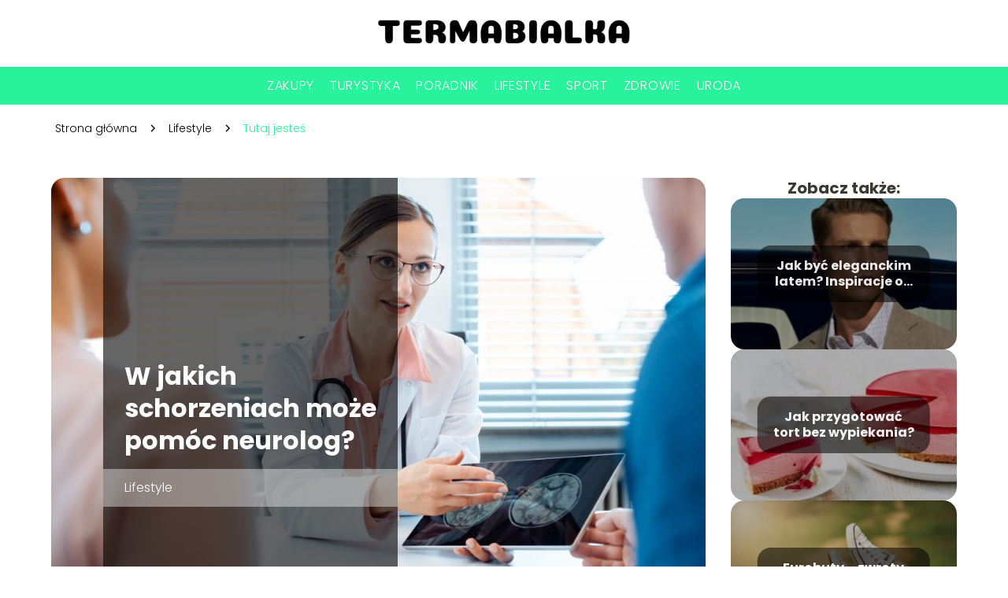

--- FILE ---
content_type: text/html; charset=UTF-8
request_url: https://www.termabialka.pl/w-jakich-schorzeniach-moze-pomoc-neurolog/
body_size: 9116
content:
<!DOCTYPE html>
<html lang="pl-PL">
<head>
    <title>W jakich schorzeniach może pomóc neurolog?</title>
        <meta charset="UTF-8" />
    <meta name="viewport" content="width=device-width, initial-scale=1" />
    <meta name="description" content="Zmagasz się ze schorzeniami układu nerwowego?">
    <link rel="preconnect" href="https://fonts.googleapis.com">
<link rel="preconnect" href="https://fonts.gstatic.com" crossorigin>
<link href="https://fonts.googleapis.com/css2?family=Poppins:ital,wght@0,100;0,200;0,300;0,400;0,500;0,600;0,700;0,800;0,900;1,100;1,200;1,300;1,400;1,500;1,600;1,700;1,800;1,900&family=Raleway:ital,wght@0,100..900;1,100..900&display=swap" rel="stylesheet">
    <style>:root{--dark-filter-image: brightness(70%);--primary-color: #08B0E9;--secondary-color: #28F29C;--tertiary-color: #EAFEF5;--quaternary-color: #00000099;--image-radius: 17px;--background-radius: 17px;--btn-radius: 17px;--font-size-small: 12px;--font-size-medium: 16px;--font-size-big: 20px;--font-size-XXL: 32px;--font-color-1: #FFFFFF;--font-color-2: #000000;--font-color-3: #FFFFFF;--dark-background: rgba(0, 0, 0, 0.5);--font-family: 'Poppins', sans-serif;}</style>    <meta name='robots' content='max-image-preview:large' />
<meta name="author" content="termabialka">
<meta name="article:published_time" content="2022-08-26T14:04:22+02:00">
<meta name="article:modified_time" content="2025-01-30T15:37:54+01:00">
<script type="text/javascript">
window._wpemojiSettings = {"baseUrl":"https:\/\/s.w.org\/images\/core\/emoji\/14.0.0\/72x72\/","ext":".png","svgUrl":"https:\/\/s.w.org\/images\/core\/emoji\/14.0.0\/svg\/","svgExt":".svg","source":{"concatemoji":"https:\/\/www.termabialka.pl\/wp-includes\/js\/wp-emoji-release.min.js?ver=6.1.3"}};
/*! This file is auto-generated */
!function(e,a,t){var n,r,o,i=a.createElement("canvas"),p=i.getContext&&i.getContext("2d");function s(e,t){var a=String.fromCharCode,e=(p.clearRect(0,0,i.width,i.height),p.fillText(a.apply(this,e),0,0),i.toDataURL());return p.clearRect(0,0,i.width,i.height),p.fillText(a.apply(this,t),0,0),e===i.toDataURL()}function c(e){var t=a.createElement("script");t.src=e,t.defer=t.type="text/javascript",a.getElementsByTagName("head")[0].appendChild(t)}for(o=Array("flag","emoji"),t.supports={everything:!0,everythingExceptFlag:!0},r=0;r<o.length;r++)t.supports[o[r]]=function(e){if(p&&p.fillText)switch(p.textBaseline="top",p.font="600 32px Arial",e){case"flag":return s([127987,65039,8205,9895,65039],[127987,65039,8203,9895,65039])?!1:!s([55356,56826,55356,56819],[55356,56826,8203,55356,56819])&&!s([55356,57332,56128,56423,56128,56418,56128,56421,56128,56430,56128,56423,56128,56447],[55356,57332,8203,56128,56423,8203,56128,56418,8203,56128,56421,8203,56128,56430,8203,56128,56423,8203,56128,56447]);case"emoji":return!s([129777,127995,8205,129778,127999],[129777,127995,8203,129778,127999])}return!1}(o[r]),t.supports.everything=t.supports.everything&&t.supports[o[r]],"flag"!==o[r]&&(t.supports.everythingExceptFlag=t.supports.everythingExceptFlag&&t.supports[o[r]]);t.supports.everythingExceptFlag=t.supports.everythingExceptFlag&&!t.supports.flag,t.DOMReady=!1,t.readyCallback=function(){t.DOMReady=!0},t.supports.everything||(n=function(){t.readyCallback()},a.addEventListener?(a.addEventListener("DOMContentLoaded",n,!1),e.addEventListener("load",n,!1)):(e.attachEvent("onload",n),a.attachEvent("onreadystatechange",function(){"complete"===a.readyState&&t.readyCallback()})),(e=t.source||{}).concatemoji?c(e.concatemoji):e.wpemoji&&e.twemoji&&(c(e.twemoji),c(e.wpemoji)))}(window,document,window._wpemojiSettings);
</script>
<style type="text/css">
img.wp-smiley,
img.emoji {
	display: inline !important;
	border: none !important;
	box-shadow: none !important;
	height: 1em !important;
	width: 1em !important;
	margin: 0 0.07em !important;
	vertical-align: -0.1em !important;
	background: none !important;
	padding: 0 !important;
}
</style>
	<link rel='stylesheet' id='wp-block-library-css' href='https://www.termabialka.pl/wp-includes/css/dist/block-library/style.min.css?ver=6.1.3' type='text/css' media='all' />
<link rel='stylesheet' id='classic-theme-styles-css' href='https://www.termabialka.pl/wp-includes/css/classic-themes.min.css?ver=1' type='text/css' media='all' />
<style id='global-styles-inline-css' type='text/css'>
body{--wp--preset--color--black: #000000;--wp--preset--color--cyan-bluish-gray: #abb8c3;--wp--preset--color--white: #ffffff;--wp--preset--color--pale-pink: #f78da7;--wp--preset--color--vivid-red: #cf2e2e;--wp--preset--color--luminous-vivid-orange: #ff6900;--wp--preset--color--luminous-vivid-amber: #fcb900;--wp--preset--color--light-green-cyan: #7bdcb5;--wp--preset--color--vivid-green-cyan: #00d084;--wp--preset--color--pale-cyan-blue: #8ed1fc;--wp--preset--color--vivid-cyan-blue: #0693e3;--wp--preset--color--vivid-purple: #9b51e0;--wp--preset--gradient--vivid-cyan-blue-to-vivid-purple: linear-gradient(135deg,rgba(6,147,227,1) 0%,rgb(155,81,224) 100%);--wp--preset--gradient--light-green-cyan-to-vivid-green-cyan: linear-gradient(135deg,rgb(122,220,180) 0%,rgb(0,208,130) 100%);--wp--preset--gradient--luminous-vivid-amber-to-luminous-vivid-orange: linear-gradient(135deg,rgba(252,185,0,1) 0%,rgba(255,105,0,1) 100%);--wp--preset--gradient--luminous-vivid-orange-to-vivid-red: linear-gradient(135deg,rgba(255,105,0,1) 0%,rgb(207,46,46) 100%);--wp--preset--gradient--very-light-gray-to-cyan-bluish-gray: linear-gradient(135deg,rgb(238,238,238) 0%,rgb(169,184,195) 100%);--wp--preset--gradient--cool-to-warm-spectrum: linear-gradient(135deg,rgb(74,234,220) 0%,rgb(151,120,209) 20%,rgb(207,42,186) 40%,rgb(238,44,130) 60%,rgb(251,105,98) 80%,rgb(254,248,76) 100%);--wp--preset--gradient--blush-light-purple: linear-gradient(135deg,rgb(255,206,236) 0%,rgb(152,150,240) 100%);--wp--preset--gradient--blush-bordeaux: linear-gradient(135deg,rgb(254,205,165) 0%,rgb(254,45,45) 50%,rgb(107,0,62) 100%);--wp--preset--gradient--luminous-dusk: linear-gradient(135deg,rgb(255,203,112) 0%,rgb(199,81,192) 50%,rgb(65,88,208) 100%);--wp--preset--gradient--pale-ocean: linear-gradient(135deg,rgb(255,245,203) 0%,rgb(182,227,212) 50%,rgb(51,167,181) 100%);--wp--preset--gradient--electric-grass: linear-gradient(135deg,rgb(202,248,128) 0%,rgb(113,206,126) 100%);--wp--preset--gradient--midnight: linear-gradient(135deg,rgb(2,3,129) 0%,rgb(40,116,252) 100%);--wp--preset--duotone--dark-grayscale: url('#wp-duotone-dark-grayscale');--wp--preset--duotone--grayscale: url('#wp-duotone-grayscale');--wp--preset--duotone--purple-yellow: url('#wp-duotone-purple-yellow');--wp--preset--duotone--blue-red: url('#wp-duotone-blue-red');--wp--preset--duotone--midnight: url('#wp-duotone-midnight');--wp--preset--duotone--magenta-yellow: url('#wp-duotone-magenta-yellow');--wp--preset--duotone--purple-green: url('#wp-duotone-purple-green');--wp--preset--duotone--blue-orange: url('#wp-duotone-blue-orange');--wp--preset--font-size--small: 13px;--wp--preset--font-size--medium: 20px;--wp--preset--font-size--large: 36px;--wp--preset--font-size--x-large: 42px;--wp--preset--spacing--20: 0.44rem;--wp--preset--spacing--30: 0.67rem;--wp--preset--spacing--40: 1rem;--wp--preset--spacing--50: 1.5rem;--wp--preset--spacing--60: 2.25rem;--wp--preset--spacing--70: 3.38rem;--wp--preset--spacing--80: 5.06rem;}:where(.is-layout-flex){gap: 0.5em;}body .is-layout-flow > .alignleft{float: left;margin-inline-start: 0;margin-inline-end: 2em;}body .is-layout-flow > .alignright{float: right;margin-inline-start: 2em;margin-inline-end: 0;}body .is-layout-flow > .aligncenter{margin-left: auto !important;margin-right: auto !important;}body .is-layout-constrained > .alignleft{float: left;margin-inline-start: 0;margin-inline-end: 2em;}body .is-layout-constrained > .alignright{float: right;margin-inline-start: 2em;margin-inline-end: 0;}body .is-layout-constrained > .aligncenter{margin-left: auto !important;margin-right: auto !important;}body .is-layout-constrained > :where(:not(.alignleft):not(.alignright):not(.alignfull)){max-width: var(--wp--style--global--content-size);margin-left: auto !important;margin-right: auto !important;}body .is-layout-constrained > .alignwide{max-width: var(--wp--style--global--wide-size);}body .is-layout-flex{display: flex;}body .is-layout-flex{flex-wrap: wrap;align-items: center;}body .is-layout-flex > *{margin: 0;}:where(.wp-block-columns.is-layout-flex){gap: 2em;}.has-black-color{color: var(--wp--preset--color--black) !important;}.has-cyan-bluish-gray-color{color: var(--wp--preset--color--cyan-bluish-gray) !important;}.has-white-color{color: var(--wp--preset--color--white) !important;}.has-pale-pink-color{color: var(--wp--preset--color--pale-pink) !important;}.has-vivid-red-color{color: var(--wp--preset--color--vivid-red) !important;}.has-luminous-vivid-orange-color{color: var(--wp--preset--color--luminous-vivid-orange) !important;}.has-luminous-vivid-amber-color{color: var(--wp--preset--color--luminous-vivid-amber) !important;}.has-light-green-cyan-color{color: var(--wp--preset--color--light-green-cyan) !important;}.has-vivid-green-cyan-color{color: var(--wp--preset--color--vivid-green-cyan) !important;}.has-pale-cyan-blue-color{color: var(--wp--preset--color--pale-cyan-blue) !important;}.has-vivid-cyan-blue-color{color: var(--wp--preset--color--vivid-cyan-blue) !important;}.has-vivid-purple-color{color: var(--wp--preset--color--vivid-purple) !important;}.has-black-background-color{background-color: var(--wp--preset--color--black) !important;}.has-cyan-bluish-gray-background-color{background-color: var(--wp--preset--color--cyan-bluish-gray) !important;}.has-white-background-color{background-color: var(--wp--preset--color--white) !important;}.has-pale-pink-background-color{background-color: var(--wp--preset--color--pale-pink) !important;}.has-vivid-red-background-color{background-color: var(--wp--preset--color--vivid-red) !important;}.has-luminous-vivid-orange-background-color{background-color: var(--wp--preset--color--luminous-vivid-orange) !important;}.has-luminous-vivid-amber-background-color{background-color: var(--wp--preset--color--luminous-vivid-amber) !important;}.has-light-green-cyan-background-color{background-color: var(--wp--preset--color--light-green-cyan) !important;}.has-vivid-green-cyan-background-color{background-color: var(--wp--preset--color--vivid-green-cyan) !important;}.has-pale-cyan-blue-background-color{background-color: var(--wp--preset--color--pale-cyan-blue) !important;}.has-vivid-cyan-blue-background-color{background-color: var(--wp--preset--color--vivid-cyan-blue) !important;}.has-vivid-purple-background-color{background-color: var(--wp--preset--color--vivid-purple) !important;}.has-black-border-color{border-color: var(--wp--preset--color--black) !important;}.has-cyan-bluish-gray-border-color{border-color: var(--wp--preset--color--cyan-bluish-gray) !important;}.has-white-border-color{border-color: var(--wp--preset--color--white) !important;}.has-pale-pink-border-color{border-color: var(--wp--preset--color--pale-pink) !important;}.has-vivid-red-border-color{border-color: var(--wp--preset--color--vivid-red) !important;}.has-luminous-vivid-orange-border-color{border-color: var(--wp--preset--color--luminous-vivid-orange) !important;}.has-luminous-vivid-amber-border-color{border-color: var(--wp--preset--color--luminous-vivid-amber) !important;}.has-light-green-cyan-border-color{border-color: var(--wp--preset--color--light-green-cyan) !important;}.has-vivid-green-cyan-border-color{border-color: var(--wp--preset--color--vivid-green-cyan) !important;}.has-pale-cyan-blue-border-color{border-color: var(--wp--preset--color--pale-cyan-blue) !important;}.has-vivid-cyan-blue-border-color{border-color: var(--wp--preset--color--vivid-cyan-blue) !important;}.has-vivid-purple-border-color{border-color: var(--wp--preset--color--vivid-purple) !important;}.has-vivid-cyan-blue-to-vivid-purple-gradient-background{background: var(--wp--preset--gradient--vivid-cyan-blue-to-vivid-purple) !important;}.has-light-green-cyan-to-vivid-green-cyan-gradient-background{background: var(--wp--preset--gradient--light-green-cyan-to-vivid-green-cyan) !important;}.has-luminous-vivid-amber-to-luminous-vivid-orange-gradient-background{background: var(--wp--preset--gradient--luminous-vivid-amber-to-luminous-vivid-orange) !important;}.has-luminous-vivid-orange-to-vivid-red-gradient-background{background: var(--wp--preset--gradient--luminous-vivid-orange-to-vivid-red) !important;}.has-very-light-gray-to-cyan-bluish-gray-gradient-background{background: var(--wp--preset--gradient--very-light-gray-to-cyan-bluish-gray) !important;}.has-cool-to-warm-spectrum-gradient-background{background: var(--wp--preset--gradient--cool-to-warm-spectrum) !important;}.has-blush-light-purple-gradient-background{background: var(--wp--preset--gradient--blush-light-purple) !important;}.has-blush-bordeaux-gradient-background{background: var(--wp--preset--gradient--blush-bordeaux) !important;}.has-luminous-dusk-gradient-background{background: var(--wp--preset--gradient--luminous-dusk) !important;}.has-pale-ocean-gradient-background{background: var(--wp--preset--gradient--pale-ocean) !important;}.has-electric-grass-gradient-background{background: var(--wp--preset--gradient--electric-grass) !important;}.has-midnight-gradient-background{background: var(--wp--preset--gradient--midnight) !important;}.has-small-font-size{font-size: var(--wp--preset--font-size--small) !important;}.has-medium-font-size{font-size: var(--wp--preset--font-size--medium) !important;}.has-large-font-size{font-size: var(--wp--preset--font-size--large) !important;}.has-x-large-font-size{font-size: var(--wp--preset--font-size--x-large) !important;}
.wp-block-navigation a:where(:not(.wp-element-button)){color: inherit;}
:where(.wp-block-columns.is-layout-flex){gap: 2em;}
.wp-block-pullquote{font-size: 1.5em;line-height: 1.6;}
</style>
<link rel='stylesheet' id='tp_theme_maker_style-css' href='https://www.termabialka.pl/wp-content/themes/tp-wordpress-theme/assets/css/styles.css?ver=6.1.3' type='text/css' media='all' />
<script type='text/javascript' src='https://www.termabialka.pl/wp-content/themes/tp-wordpress-theme/assets/js/scripts.js?ver=0.1.1' id='tp_theme_maker_style-js'></script>
<link rel="https://api.w.org/" href="https://www.termabialka.pl/wp-json/" /><link rel="alternate" type="application/json" href="https://www.termabialka.pl/wp-json/wp/v2/posts/1085" /><link rel="EditURI" type="application/rsd+xml" title="RSD" href="https://www.termabialka.pl/xmlrpc.php?rsd" />
<link rel="wlwmanifest" type="application/wlwmanifest+xml" href="https://www.termabialka.pl/wp-includes/wlwmanifest.xml" />
<meta name="generator" content="WordPress 6.1.3" />
<link rel="canonical" href="https://www.termabialka.pl/w-jakich-schorzeniach-moze-pomoc-neurolog/" />
<link rel='shortlink' href='https://www.termabialka.pl/?p=1085' />
<link rel="alternate" type="application/json+oembed" href="https://www.termabialka.pl/wp-json/oembed/1.0/embed?url=https%3A%2F%2Fwww.termabialka.pl%2Fw-jakich-schorzeniach-moze-pomoc-neurolog%2F" />
<link rel="alternate" type="text/xml+oembed" href="https://www.termabialka.pl/wp-json/oembed/1.0/embed?url=https%3A%2F%2Fwww.termabialka.pl%2Fw-jakich-schorzeniach-moze-pomoc-neurolog%2F&#038;format=xml" />
<link rel="icon" href="https://www.termabialka.pl/wp-content/uploads/2023/10/termabialka-favicon-1--150x150.png" sizes="32x32" />
<link rel="icon" href="https://www.termabialka.pl/wp-content/uploads/2023/10/termabialka-favicon-1-.png" sizes="192x192" />
<link rel="apple-touch-icon" href="https://www.termabialka.pl/wp-content/uploads/2023/10/termabialka-favicon-1-.png" />
<meta name="msapplication-TileImage" content="https://www.termabialka.pl/wp-content/uploads/2023/10/termabialka-favicon-1-.png" />
</head>
<body>

<div data-ad-ignore="true" class="header2">

    <a class="header2__logo" href="https://www.termabialka.pl">
        <img  src="https://www.termabialka.pl/wp-content/uploads/2025/05/termabialka-logo.webp" data-src="https://www.termabialka.pl/wp-content/uploads/2025/05/termabialka-logo.webp" alt="Logo termabialka.pl">
    </a>

    <div class="menu-nav hidden">
        <svg class="menu-button arrow-down">
            <use xlink:href="https://www.termabialka.pl/wp-content/themes/tp-wordpress-theme/assets/img/sprite.svg#icon-chevron-small-right"></use>
        </svg>

        <ul class="menu-nav-list hidden"><li id="menu-item-1703" class="menu-item menu-item-type-taxonomy menu-item-object-category menu-item-1703 header2__menu--el"><a href="https://www.termabialka.pl/category/zakupy/">Zakupy</a></li>
<li id="menu-item-1705" class="menu-item menu-item-type-taxonomy menu-item-object-category menu-item-1705 header2__menu--el"><a href="https://www.termabialka.pl/category/turystyka/">Turystyka</a></li>
<li id="menu-item-1706" class="menu-item menu-item-type-taxonomy menu-item-object-category menu-item-1706 header2__menu--el"><a href="https://www.termabialka.pl/category/poradnik/">Poradnik</a></li>
<li id="menu-item-1707" class="menu-item menu-item-type-taxonomy menu-item-object-category current-post-ancestor current-menu-parent current-post-parent menu-item-1707 header2__menu--el"><a href="https://www.termabialka.pl/category/lifestyle/">Lifestyle</a></li>
<li id="menu-item-1708" class="menu-item menu-item-type-taxonomy menu-item-object-category menu-item-1708 header2__menu--el"><a href="https://www.termabialka.pl/category/sport/">Sport</a></li>
<li id="menu-item-1709" class="menu-item menu-item-type-taxonomy menu-item-object-category menu-item-1709 header2__menu--el"><a href="https://www.termabialka.pl/category/zdrowie/">Zdrowie</a></li>
<li id="menu-item-1710" class="menu-item menu-item-type-taxonomy menu-item-object-category menu-item-1710 header2__menu--el"><a href="https://www.termabialka.pl/category/uroda/">Uroda</a></li>
</ul>    </div>
    <div class="header2__menu styleA"><ul class="header2__menu--list"><li class="menu-item menu-item-type-taxonomy menu-item-object-category menu-item-1703 header2__menu--el"><a href="https://www.termabialka.pl/category/zakupy/">Zakupy</a></li>
<li class="menu-item menu-item-type-taxonomy menu-item-object-category menu-item-1705 header2__menu--el"><a href="https://www.termabialka.pl/category/turystyka/">Turystyka</a></li>
<li class="menu-item menu-item-type-taxonomy menu-item-object-category menu-item-1706 header2__menu--el"><a href="https://www.termabialka.pl/category/poradnik/">Poradnik</a></li>
<li class="menu-item menu-item-type-taxonomy menu-item-object-category current-post-ancestor current-menu-parent current-post-parent menu-item-1707 header2__menu--el"><a href="https://www.termabialka.pl/category/lifestyle/">Lifestyle</a></li>
<li class="menu-item menu-item-type-taxonomy menu-item-object-category menu-item-1708 header2__menu--el"><a href="https://www.termabialka.pl/category/sport/">Sport</a></li>
<li class="menu-item menu-item-type-taxonomy menu-item-object-category menu-item-1709 header2__menu--el"><a href="https://www.termabialka.pl/category/zdrowie/">Zdrowie</a></li>
<li class="menu-item menu-item-type-taxonomy menu-item-object-category menu-item-1710 header2__menu--el"><a href="https://www.termabialka.pl/category/uroda/">Uroda</a></li>
</ul></div>
</div>
        <div class="mx-auto" style="padding-left: 5px;line-height: 1.5;padding-top: 20px; padding-bottom: 20px; display: flex; align-content: center">
                <span class=""><a class="" style="text-decoration: none; color: black;font-size: 14px;display: block;
    height: 100%;"
                                  href="https://www.termabialka.pl">Strona główna</a></span>
            <svg style="height: 20px; width: 20px;margin: 0 10px " class="">
                <use xlink:href="https://www.termabialka.pl/wp-content/themes/tp-wordpress-theme/assets/img/sprite.svg#icon-chevron-small-right"></use>
            </svg>
            <span class=""><a style="text-decoration: none; color: black;font-size: 14px;display: block;
    height: 100%;"
                              href="https://www.termabialka.pl/category/lifestyle/">Lifestyle</a> </span>
            <svg style="height: 20px; width: 20px;margin: 0 10px " class="">
                <use xlink:href="https://www.termabialka.pl/wp-content/themes/tp-wordpress-theme/assets/img/sprite.svg#icon-chevron-small-right"></use>
            </svg>
            <p style="font-size: 14px; line-height: 1.5" class="color-2">Tutaj jesteś</p>
        </div>

	<main class="main-a4">


    <section class="article-a4 component">
        <div class="header-a4 component">
            <div class="header-a4__image-wrapper">
                <div class="header-a4__container">

                <h1 class="header-a4__title">W jakich schorzeniach może pomóc neurolog?</h1>
                <span class="header-a4__category">Lifestyle</span>
            </div>
            <picture class="header-a4__image">
                 <source media="(max-width: 799px)"
                         srcset="https://www.termabialka.pl/wp-content/uploads/2022/08/adobestock_299159431-1024x683.jpeg"/>
                 <source media="(min-width: 800px)"
                         srcset="https://www.termabialka.pl/wp-content/uploads/2022/08/adobestock_299159431-1024x683.jpeg"/>
            <img class="header-a4__image lazy-img horizontal-a4"
                 src="https://www.termabialka.pl/wp-content/uploads/2022/08/adobestock_299159431-150x150.jpeg"
                 data-src="https://www.termabialka.pl/wp-content/uploads/2022/08/adobestock_299159431-1024x683.jpeg"
                 alt="neurolog">
             </picture>
        </div>

            <div class="icon header-a4"></div>
        </div>
        <article id="article" class="article-a4__text">
            <div class="articleDate">
                <span class="header-a4__date">Data publikacji: 2022-08-26</span>
		                            <span class="header-a4__date">Data aktualizacji: 2025-01-30 </span>
		                    </div>
            <p>Zmagasz się ze schorzeniami układu nerwowego? Sprawdź, kiedy warto udać się po specjalistyczną pomoc. W tym poradniku znajdziesz najważniejsze informacje. Poznaj szczegóły i zadbaj o swoje zdrowie już teraz!</p>
<!-- /wp:paragraph -->

<!-- wp:heading -->
<h2><strong>Choroba Alzheimera</strong></h2>
<!-- /wp:heading -->

<!-- wp:paragraph -->
<p>To przewlekła i postępująca choroba neurozwyrodnieniowa mózgu, która wpływa na zanik komórek nerwowych i prowadzi do otępienia mózgowego. Oznacza to utratę pamięci epizodycznej. Chore osoby mogą więc nie pamiętać, co robiły danego dnia, lecz doskonale pamiętają wydarzenia z dalekiej przeszłości. </p>
<!-- /wp:paragraph -->

<!-- wp:paragraph -->
<p>Choroba Alzheimera najczęściej pojawia się u osób po 65 roku życia, chociaż zdarza się, że występuje przed 60 rokiem życia. Natomiast początki jej rozwoju mogą zachodzić już przed ukończeniem 30 lat. Związane jest to z nieprawidłowościami w tkance mózgowej. </p>
<!-- /wp:paragraph -->

<!-- wp:paragraph -->
<p>Chociaż nie ma leku na Chorobę Alzheimera, istnieją skuteczne metody, aby znacznie spowolnić jej postęp, a także pomóc choremu radzić sobie z pobudzeniem czy dezorientacją. Właśnie dlatego warto odwiedzić stronę Sieci Klinik Psychologiczno-Psychiatrycznych PsychoMedic i wybrać usługę <a href="https://psychomedic.online/dt_portfolios/dr-n-med-jakub-sienkiewicz-neurolog-warszawa/">neurolog Warszawa</a>. To sprawdzone i polecane przez wielu pacjentów rozwiązanie.</p>
<!-- /wp:paragraph -->

<!-- wp:heading -->
<h2><strong>Choroba Parkinsona </strong></h2>
<!-- /wp:heading -->

<!-- wp:paragraph -->
<p>To choroba, którą powoduje zanik komórek struktury śródmózgowia, czyli istoty czarnej, a co za tym idzie, zmniejsza się ilość dopaminy. Wówczas dochodzi do problemów z prawidłowym poruszaniem się oraz utrzymaniem właściwego napięcia mięśni szkieletowych. </p>
<!-- /wp:paragraph -->

<!-- wp:paragraph -->
<p>Do najbardziej charakterystycznych objawów należy spowolnienie ruchowe. Ponadto może występować drżenie spoczynkowe czy wzmożone napięcie mięśniowe. Zauważyć można także zaburzenia postawy. Przedział wiekowy zapadalności na Chorobę Parkinsona jest bardzo szeroki i obejmuje osoby w wieku od 30 do 80 lat. </p>
<!-- /wp:paragraph -->

<!-- wp:paragraph -->
<p>Podczas leczenia stosuje się rozwiązania, które wpływają na stymulację produkcji dopaminy bądź na hamowanie metabolizmu tego związku. Wystarczy skontaktować się ze specjalistą z Sieci Kliniki Psychologiczno-Psychiatrycznych PsychoMedic, który zaproponuje efektywne leczenie.</p>
<!-- /wp:paragraph -->

<!-- wp:heading -->
<h2><strong>Zawroty głowy i zaburzenia równowagi</strong></h2>
<!-- /wp:heading -->

<!-- wp:paragraph -->
<p>Objawy te mogą mieć wiele przyczyn, również tych neurologicznych. Chociaż nie zawsze świadczą o poważnych chorobach, nie wolno ich ignorować. Jeżeli więc niepokoją cię takie symptomy, koniecznie udaj się do specjalisty, który dokładnie zbada przyczynę problemu, a następnie zaproponuje skuteczne metody leczenia.</p>
<!-- /wp:paragraph -->

<!-- wp:paragraph -->
<p>Pamiętaj, że Sieć Klinik Psychologiczno-Psychiatrycznych PsychoMedic skupia wyłącznie doświadczonych specjalistów, którzy do każdego przypadku podchodzą w indywidualny sposób i zawsze proponują skuteczne rozwiązania. Ponadto możesz odbyć wizyty bez wychodzenia z domu, co stanowi doskonałą propozycję dla pacjentów, którzy z różnych powodów nie mogą odwiedzić gabinetu. Wszystko to sprawia, że na te profesjonalne usługi zdecydowało się tak wiele osób. Dołącz do nich i ciesz się dobrym zdrowiem przez długie lata!</p>
<!-- /wp:paragraph -->

<!-- wp:paragraph -->
<p><em>fot. materiały prasowe</em></p>
<!-- /wp:paragraph -->        </article>
        <div class="icon main-a4"></div>
    </section>
    <aside class="sidebar-a4 component">
        <span class="icon sidebar-a4"></span>
        <p class="sidebar-a4__title">Zobacz także:</p>
            <div class="sidebar-a2__slide">
            <span class="sidebar-a2__image-wrapper">
                <a href="https://www.termabialka.pl/jak-byc-eleganckim-latem-inspiracje-od-pako-lorente/">
                     <picture>
                         <source media="(max-width: 799px)"
                                 srcset="https://www.termabialka.pl/wp-content/uploads/2024/05/420129657_704141748492916_7944347167289841076_n-150x150.jpg"/>
                        <source media="(min-width: 800px)"
                                srcset="https://www.termabialka.pl/wp-content/uploads/2024/05/420129657_704141748492916_7944347167289841076_n-300x251.jpg"/>
                    <img class="sidebar-a2__image lazy-img horizontal-sidebar-a2"
                         src=""
                         data-src="https://www.termabialka.pl/wp-content/uploads/2024/05/420129657_704141748492916_7944347167289841076_n-300x251.jpg"
                         alt="">
                    </picture>
                </a>

            </span>
        <p class="sidebar-a2__slide--title"><a title="Jak być eleganckim latem? Inspiracje od Pako Lorente" class="text-one-line" href="https://www.termabialka.pl/jak-byc-eleganckim-latem-inspiracje-od-pako-lorente/">Jak być eleganckim latem? Inspiracje od Pako Lorente</a></p>
    </div>

    <div class="sidebar-a2__slide">
            <span class="sidebar-a2__image-wrapper">
                <a href="https://www.termabialka.pl/jak-przygotowac-tort-bez-wypiekania/">
                     <picture>
                         <source media="(max-width: 799px)"
                                 srcset="https://www.termabialka.pl/wp-content/uploads/2023/12/real_1701d5c8-ca60-4380-9cce-ddf36542b18e-150x150.jpeg"/>
                        <source media="(min-width: 800px)"
                                srcset="https://www.termabialka.pl/wp-content/uploads/2023/12/real_1701d5c8-ca60-4380-9cce-ddf36542b18e-300x200.jpeg"/>
                    <img class="sidebar-a2__image lazy-img horizontal-sidebar-a2"
                         src=""
                         data-src="https://www.termabialka.pl/wp-content/uploads/2023/12/real_1701d5c8-ca60-4380-9cce-ddf36542b18e-300x200.jpeg"
                         alt="">
                    </picture>
                </a>

            </span>
        <p class="sidebar-a2__slide--title"><a title="Jak przygotować tort bez wypiekania?" class="text-one-line" href="https://www.termabialka.pl/jak-przygotowac-tort-bez-wypiekania/">Jak przygotować tort bez wypiekania?</a></p>
    </div>

    <div class="sidebar-a2__slide">
            <span class="sidebar-a2__image-wrapper">
                <a href="https://www.termabialka.pl/eurobuty-zwroty-bez-tajemnic/">
                     <picture>
                         <source media="(max-width: 799px)"
                                 srcset="https://www.termabialka.pl/wp-content/uploads/2023/06/f2d9b6c4-4783-4eaa-a7d9-d97343664b6d-150x150.jpg"/>
                        <source media="(min-width: 800px)"
                                srcset="https://www.termabialka.pl/wp-content/uploads/2023/06/f2d9b6c4-4783-4eaa-a7d9-d97343664b6d-300x201.jpg"/>
                    <img class="sidebar-a2__image lazy-img horizontal-sidebar-a2"
                         src=""
                         data-src="https://www.termabialka.pl/wp-content/uploads/2023/06/f2d9b6c4-4783-4eaa-a7d9-d97343664b6d-300x201.jpg"
                         alt="">
                    </picture>
                </a>

            </span>
        <p class="sidebar-a2__slide--title"><a title="Eurobuty &#8211; zwroty bez tajemnic" class="text-one-line" href="https://www.termabialka.pl/eurobuty-zwroty-bez-tajemnic/">Eurobuty &#8211; zwroty bez tajemnic</a></p>
    </div>

    <div class="sidebar-a2__slide">
            <span class="sidebar-a2__image-wrapper">
                <a href="https://www.termabialka.pl/renee-zwroty-najwazniejsze-informacje/">
                     <picture>
                         <source media="(max-width: 799px)"
                                 srcset="https://www.termabialka.pl/wp-content/uploads/2023/05/8cdb1e7f-6b0a-4c94-a020-c1abe31f0c13-150x150.jpg"/>
                        <source media="(min-width: 800px)"
                                srcset="https://www.termabialka.pl/wp-content/uploads/2023/05/8cdb1e7f-6b0a-4c94-a020-c1abe31f0c13-300x200.jpg"/>
                    <img class="sidebar-a2__image lazy-img horizontal-sidebar-a2"
                         src=""
                         data-src="https://www.termabialka.pl/wp-content/uploads/2023/05/8cdb1e7f-6b0a-4c94-a020-c1abe31f0c13-300x200.jpg"
                         alt="">
                    </picture>
                </a>

            </span>
        <p class="sidebar-a2__slide--title"><a title="Renee zwroty &#8211; najważniejsze informacje" class="text-one-line" href="https://www.termabialka.pl/renee-zwroty-najwazniejsze-informacje/">Renee zwroty &#8211; najważniejsze informacje</a></p>
    </div>

    </aside>
</main>
<div class="author-1 component">

        <div class="author-1__info">
            <p class="author-1__info--name">termabialka</p>
            <p class="author-1__info--about">Jako redakcja termabialka.pl z pasją zgłębiamy świat urody, sportu, zdrowia i turystyki. Naszą wiedzą dzielimy się z czytelnikami, tłumacząc nawet najbardziej złożone tematy w przystępny sposób. Chcemy inspirować do zdrowego i aktywnego stylu życia każdego dnia!</p>
        </div>


    <svg class="icon author-1">
        <use xlink:href="https://www.termabialka.pl/wp-content/themes/tp-wordpress-theme/assets/img/sprite.svg#icon-arrow-3-left"></use>
    </svg>
</div>
<section class="suggestions-a4 component">
    <span class="suggestions-a4 icon"></span>
    <p class="suggestions-a4__title">Może Cię również zainteresować</p>
    <div class="suggestions-a4__container">
                    <div class="suggestions-a4__slide">
        <span class="suggestions-a4__wrapper">
            <a href="https://www.termabialka.pl/lodowka-turystyczna-uzyteczny-gadzet-podczas-podrozowania-samochodem/">
                <picture>
                 <source media="(max-width: 799px)"
                         srcset="https://www.termabialka.pl/wp-content/uploads/2021/09/688fc6fc-358d-433f-9008-9cc056bdbe14-150x150.jpg"/>
                 <source media="(min-width: 800px)"
                         srcset="https://www.termabialka.pl/wp-content/uploads/2021/09/688fc6fc-358d-433f-9008-9cc056bdbe14-300x133.jpg"/>
                 <img class="suggestions-a4__image lazy-img uw-suggestions-a4"
                      src=""
                      data-src="https://www.termabialka.pl/wp-content/uploads/2021/09/688fc6fc-358d-433f-9008-9cc056bdbe14-300x133.jpg"
                      alt="">
             </picture>
            </a>

        </span>
                <div class="suggestions-a4__description">
                    <p class="suggestions-a4__description--title">
                        <a title="Lodówka turystyczna &#8211; użyteczny gadżet podczas podróżowania samochodem" class="text-one-line" href="https://www.termabialka.pl/lodowka-turystyczna-uzyteczny-gadzet-podczas-podrozowania-samochodem/">Lodówka turystyczna &#8211; użyteczny gadżet podczas podróżowania samochodem</a></p>

                </div>

            </div>

                    <div class="suggestions-a4__slide">
        <span class="suggestions-a4__wrapper">
            <a href="https://www.termabialka.pl/termy-z-hotelem-sprawdz-dlaczego-warto-skorzystac/">
                <picture>
                 <source media="(max-width: 799px)"
                         srcset="https://www.termabialka.pl/wp-content/uploads/2023/04/termy-z-hotelem-150x150.jpg"/>
                 <source media="(min-width: 800px)"
                         srcset="https://www.termabialka.pl/wp-content/uploads/2023/04/termy-z-hotelem-300x200.jpg"/>
                 <img class="suggestions-a4__image lazy-img horizontal-suggestions-a4"
                      src=""
                      data-src="https://www.termabialka.pl/wp-content/uploads/2023/04/termy-z-hotelem-300x200.jpg"
                      alt="">
             </picture>
            </a>

        </span>
                <div class="suggestions-a4__description">
                    <p class="suggestions-a4__description--title">
                        <a title="Termy z hotelem – sprawdź, dlaczego warto skorzystać" class="text-one-line" href="https://www.termabialka.pl/termy-z-hotelem-sprawdz-dlaczego-warto-skorzystac/">Termy z hotelem – sprawdź, dlaczego warto skorzystać</a></p>

                </div>

            </div>

            </div>
</section>


<div class="contactUs2">
    <div class="contactUs2__container">
        <p class="contactUs2__title">Potrzebujesz więcej informacji?</p>
        <button class="contactUs2__btn"><a rel="nofollow" href="/kontakt/">NAPISZ DO NAS</a></button>
    </div>

</div>
<footer>
	
    <div class="footer">
        <div class="footer__container--logo">
            <a class="footer__logo" href="https://www.termabialka.pl">
                <img src="https://www.termabialka.pl/wp-content/uploads/2025/05/termabialka-logo.webp" data-src="https://www.termabialka.pl/wp-content/uploads/2025/05/termabialka-logo.webp"
                     alt="Logo termabialka.pl">
            </a>
            <p class="footer__logo--description">Witaj na naszym blogu! Cieszymy się, że do nas trafiłeś. To miejsce stworzyliśmy z myślą o Tobie — by inspirować, doradzać i dostarczać Ci wartościowych treści.</p>
			<a class='footer__userLink' href='/author/termabialka/'>Redakcja</a> <a rel = ”nofollow” class='footer__userLink' href='/kontakt/'>Kontakt</a>         </div>
        <div class="footer__category">
            <ul class="footer__category--list">
				
                    <p class="footer__category--title">Kategorie:</p>
					                        <li class="footer__category--list--item">
                            <a href="https://www.termabialka.pl/category/lifestyle/">
								Lifestyle</a>
                        </li>
					                        <li class="footer__category--list--item">
                            <a href="https://www.termabialka.pl/category/poradnik/">
								Poradnik</a>
                        </li>
					                        <li class="footer__category--list--item">
                            <a href="https://www.termabialka.pl/category/sport/">
								Sport</a>
                        </li>
					                        <li class="footer__category--list--item">
                            <a href="https://www.termabialka.pl/category/turystyka/">
								Turystyka</a>
                        </li>
					                        <li class="footer__category--list--item">
                            <a href="https://www.termabialka.pl/category/uroda/">
								Uroda</a>
                        </li>
					                        <li class="footer__category--list--item">
                            <a href="https://www.termabialka.pl/category/zakupy/">
								Zakupy</a>
                        </li>
					                        <li class="footer__category--list--item">
                            <a href="https://www.termabialka.pl/category/zdrowie/">
								Zdrowie</a>
                        </li>
					
            </ul>
        </div>
        <div class="footer__latest">
			
                <p class="footer__latest--title">Polecane:</p>
                <ul class="footer__latest--list">
					                        <li class="footer__latest--list--item">
                            <a href="https://smartpozyczka.pl/pozyczki-online/chwilowka-na-dowod/">Chwilówka na dowód</a>
                        </li>
					                        <li class="footer__latest--list--item">
                            <a href="https://pozyczkaplus.pl/nie-ma-chwilowek-bez-baz-i-zdolnosci-kredytowej-badz-ostrozny/">Chwilówki bez baz</a>
                        </li>
					                </ul>
			        </div>
    </div>

	<div class="privacy-nav"><ul class="privacy-nav-list"><li id="menu-item-1652" class="footerMenuItem menu-item menu-item-type-custom menu-item-object-custom menu-item-1652 privacy-nav-el"><a rel="nofollow" href="https://www.termabialka.pl/privacy-policy/">Polityka prywatności</a></li>
<li id="menu-item-1653" class="footerMenuItem menu-item menu-item-type-custom menu-item-object-custom menu-item-1653 privacy-nav-el"><a href="https://www.termabialka.pl/mapa-serwisu/">Mapa serwisu</a></li>
<li id="menu-item-1658" class="footerMenuItem menu-item menu-item-type-custom menu-item-object-custom menu-item-1658 privacy-nav-el"><a rel="nofollow" href="https://www.termabialka.pl/regulamin/">Regulamin</a></li>
</ul></div>
</footer>

<script type="application/ld+json">
{
    "@context": "http://schema.org",
    "@type": "Article",
    "headline": "W jakich schorzeniach może pomóc neurolog?",
    "datePublished": "2022-08-26T14:04:22+00:00",
    "dateModified": "2025-01-30T15:37:54+00:00",
    "mainEntityOfPage": {
        "@type": "WebPage",
        "@id": "https://www.termabialka.pl/w-jakich-schorzeniach-moze-pomoc-neurolog/"
    },
    "author": {
        "@type": "Person",
        "name": "1",
        "url": "",
        "sameAs": []
    },
    "publisher": {
        "@type": "Organization",
        "name": "termabialka.pl",
        "logo": {
            "@type": "ImageObject",
            "url": "https://www.termabialka.pl/wp-content/uploads/2023/10/termabialka-favicon-1-.png"
        }
    },
    "articleSection": "Lifestyle",
    "image": {
        "@type": "ImageObject",
        "url": "https://www.termabialka.pl/wp-content/uploads/2022/08/adobestock_299159431-scaled.jpeg",
        "width": 640,
        "height": 427
    },
    "description": ""
}
</script>



<script defer src="https://static.cloudflareinsights.com/beacon.min.js/vcd15cbe7772f49c399c6a5babf22c1241717689176015" integrity="sha512-ZpsOmlRQV6y907TI0dKBHq9Md29nnaEIPlkf84rnaERnq6zvWvPUqr2ft8M1aS28oN72PdrCzSjY4U6VaAw1EQ==" data-cf-beacon='{"version":"2024.11.0","token":"929b152caee141599631eaf4580406a0","r":1,"server_timing":{"name":{"cfCacheStatus":true,"cfEdge":true,"cfExtPri":true,"cfL4":true,"cfOrigin":true,"cfSpeedBrain":true},"location_startswith":null}}' crossorigin="anonymous"></script>
</body>
</html>